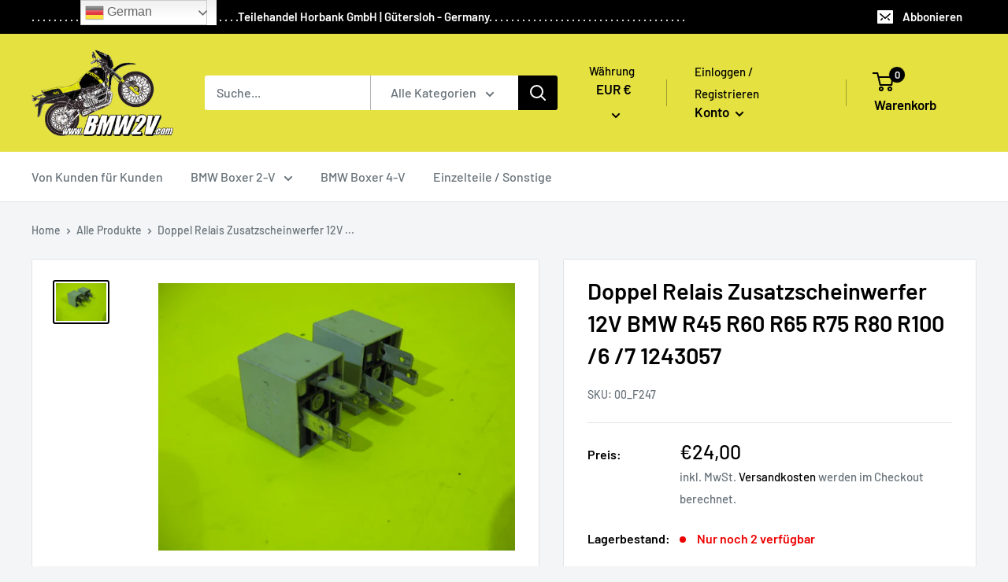

--- FILE ---
content_type: text/javascript
request_url: https://www.teilehorbank.de/cdn/shop/t/3/assets/custom.js?v=90373254691674712701626254323
body_size: -789
content:
//# sourceMappingURL=/cdn/shop/t/3/assets/custom.js.map?v=90373254691674712701626254323
